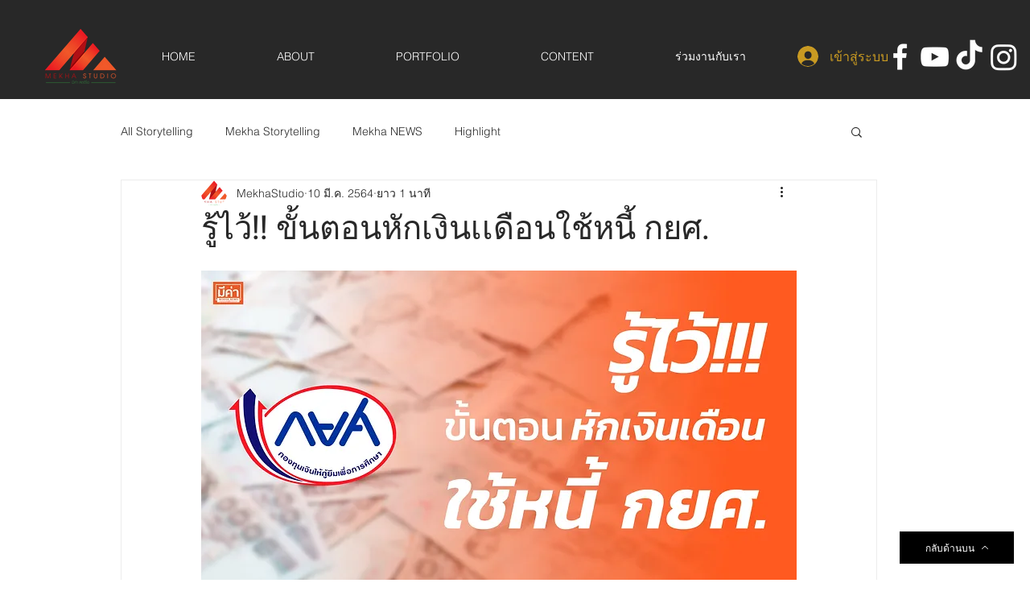

--- FILE ---
content_type: text/html; charset=utf-8
request_url: https://www.google.com/recaptcha/api2/aframe
body_size: 266
content:
<!DOCTYPE HTML><html><head><meta http-equiv="content-type" content="text/html; charset=UTF-8"></head><body><script nonce="iixZDIY-kc-Yiztw0w7-8g">/** Anti-fraud and anti-abuse applications only. See google.com/recaptcha */ try{var clients={'sodar':'https://pagead2.googlesyndication.com/pagead/sodar?'};window.addEventListener("message",function(a){try{if(a.source===window.parent){var b=JSON.parse(a.data);var c=clients[b['id']];if(c){var d=document.createElement('img');d.src=c+b['params']+'&rc='+(localStorage.getItem("rc::a")?sessionStorage.getItem("rc::b"):"");window.document.body.appendChild(d);sessionStorage.setItem("rc::e",parseInt(sessionStorage.getItem("rc::e")||0)+1);localStorage.setItem("rc::h",'1769075883931');}}}catch(b){}});window.parent.postMessage("_grecaptcha_ready", "*");}catch(b){}</script></body></html>